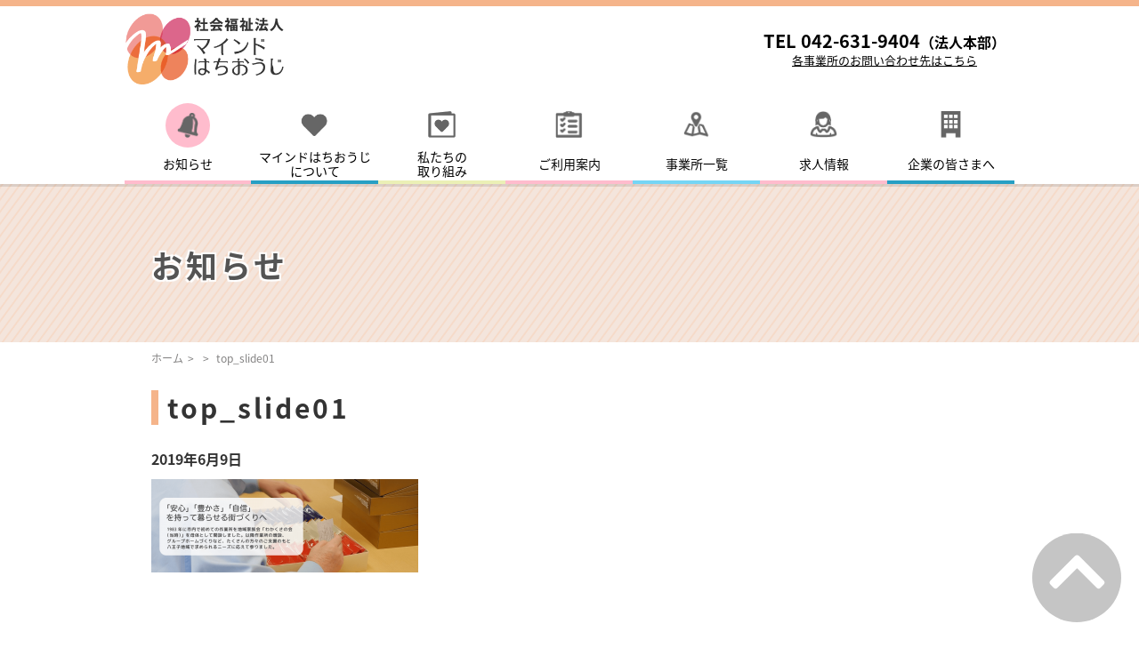

--- FILE ---
content_type: text/html; charset=UTF-8
request_url: https://mindhachioji.org/top_slide/%E3%82%B9%E3%83%A9%E3%82%A4%E3%83%89/attachment/top_slide01/
body_size: 5635
content:
<!DOCTYPE html>
<html lang="ja">
<head>
	
	<meta charset="utf-8">
	<meta name="viewport" content="width=device-width, initial-scale=1, user-scalable=no">
	<meta name="author" content="マインドはちおうじ">
	<meta name="description" content="マインドはちおうじ"><!--公開前に記入-->
	<meta name="keywords" content="マインドはちおうじ"><!--公開前に記入-->
	<meta name="robots" content="index">

	<meta property="og:title" content="マインドはちおうじ" /><!--公開前に記入-->
	<meta property="og:type" content="website" />
	<meta property="og:url" content="http://www.xxx.xxx/" />
	<meta property="og:image" content="https://mindhachioji.org/wp-content/themes/mind_hachiouji/img/ogp.gif" />
	<meta property="og:site_name"  content="マインドはちおうじ" /><!--公開前に記入-->
	<meta property="og:description" content="マインドはちおうじ" /><!--公開前に記入-->


	<meta name="twitter:card" content="" />
	<meta name="twitter:title" content="マインドはちおうじ" />
	<meta name="twitter:url" content="http://www.xxx.xxx/" />
	<meta name="twitter:description" content="マインドはちおうじ" />
	<meta name="twitter:image" content="https://mindhachioji.org/wp-content/themes/mind_hachiouji/img/ogp.gif" />

	<title>マインドはちおうじ｜top_slide01</title>

	<link rel="shortcut icon" href="https://mindhachioji.org/wp-content/themes/mind_hachiouji/favicon.ico">

	<link href="https://mindhachioji.org/wp-content/themes/mind_hachiouji/css/default.css" rel="stylesheet" type="text/css">
	<link href="https://mindhachioji.org/wp-content/themes/mind_hachiouji/css/style.css" rel="stylesheet" type="text/css">
	<link href="https://mindhachioji.org/wp-content/themes/mind_hachiouji/css/header.css" rel="stylesheet" type="text/css">
	
	<link href="https://mindhachioji.org/wp-content/themes/mind_hachiouji/js/slick.css" rel="stylesheet" type="text/css">
	<link href="https://mindhachioji.org/wp-content/themes/mind_hachiouji/js/slick-theme.css" rel="stylesheet" type="text/css">

	<script type="text/javascript" src="https://mindhachioji.org/wp-content/themes/mind_hachiouji/js/jquery-3.2.1.min.js"></script>
	<script type="text/javascript" src="https://mindhachioji.org/wp-content/themes/mind_hachiouji/js/jquery-migrate-1.2.1.min.js"></script>
	<script type="text/javascript" src="https://mindhachioji.org/wp-content/themes/mind_hachiouji/js/slick.min.js"></script>
	<script type="text/javascript" src="https://mindhachioji.org/wp-content/themes/mind_hachiouji/js/jQueryAutoHeight.js"></script>
	<script type="text/javascript">
	jQuery(function($){
		$('.top_contact_inner .body .part .content').autoHeight();
		  $('a[href^="#"]').click(function(){
			var speed = 500;
			var href= $(this).attr("href");
			var target = $(href == "#" || href == "" ? 'html' : href);
			var position = target.offset().top;
			$("html, body").animate({scrollTop:position}, speed, "swing");
			return false;
		  });
	});
	</script>
	<script>
	  (function(d) {
		var config = {
		  kitId: 'suh5nxf',
		  scriptTimeout: 3000,
		  async: true
		},
		h=d.documentElement,t=setTimeout(function(){h.className=h.className.replace(/\bwf-loading\b/g,"")+" wf-inactive";},config.scriptTimeout),tk=d.createElement("script"),f=false,s=d.getElementsByTagName("script")[0],a;h.className+=" wf-loading";tk.src='https://use.typekit.net/'+config.kitId+'.js';tk.async=true;tk.onload=tk.onreadystatechange=function(){a=this.readyState;if(f||a&&a!="complete"&&a!="loaded")return;f=true;clearTimeout(t);try{Typekit.load(config)}catch(e){}};s.parentNode.insertBefore(tk,s)
	  })(document);
	</script>
	
		<link rel='archives' title='2025年10月' href='https://mindhachioji.org/2025/10/' />
	<link rel='archives' title='2025年7月' href='https://mindhachioji.org/2025/07/' />
	<link rel='archives' title='2025年4月' href='https://mindhachioji.org/2025/04/' />
	<link rel='archives' title='2025年3月' href='https://mindhachioji.org/2025/03/' />
	<link rel='archives' title='2025年2月' href='https://mindhachioji.org/2025/02/' />
	<link rel='archives' title='2025年1月' href='https://mindhachioji.org/2025/01/' />
	<link rel='archives' title='2024年12月' href='https://mindhachioji.org/2024/12/' />
	<link rel='archives' title='2024年10月' href='https://mindhachioji.org/2024/10/' />
	<link rel='archives' title='2024年9月' href='https://mindhachioji.org/2024/09/' />
	<link rel='archives' title='2024年8月' href='https://mindhachioji.org/2024/08/' />
	<link rel='archives' title='2024年6月' href='https://mindhachioji.org/2024/06/' />
	<link rel='archives' title='2024年1月' href='https://mindhachioji.org/2024/01/' />
	<link rel='archives' title='2023年12月' href='https://mindhachioji.org/2023/12/' />
	<link rel='archives' title='2023年9月' href='https://mindhachioji.org/2023/09/' />
	<link rel='archives' title='2023年8月' href='https://mindhachioji.org/2023/08/' />
	<link rel='archives' title='2023年6月' href='https://mindhachioji.org/2023/06/' />
	<link rel='archives' title='2022年12月' href='https://mindhachioji.org/2022/12/' />
	<link rel='archives' title='2022年8月' href='https://mindhachioji.org/2022/08/' />
	<link rel='archives' title='2022年6月' href='https://mindhachioji.org/2022/06/' />
	<link rel='archives' title='2022年2月' href='https://mindhachioji.org/2022/02/' />
	<link rel='archives' title='2021年8月' href='https://mindhachioji.org/2021/08/' />
	<link rel='archives' title='2021年3月' href='https://mindhachioji.org/2021/03/' />
	<link rel='archives' title='2020年12月' href='https://mindhachioji.org/2020/12/' />
	<link rel='archives' title='2020年8月' href='https://mindhachioji.org/2020/08/' />
	<link rel='archives' title='2020年5月' href='https://mindhachioji.org/2020/05/' />
	<link rel='archives' title='2020年4月' href='https://mindhachioji.org/2020/04/' />
	<link rel='archives' title='2020年3月' href='https://mindhachioji.org/2020/03/' />
	<link rel='archives' title='2019年9月' href='https://mindhachioji.org/2019/09/' />
	<link rel='archives' title='2010年12月' href='https://mindhachioji.org/2010/12/' />
	<meta name='robots' content='max-image-preview:large' />
<link rel='dns-prefetch' href='//s.w.org' />
<link rel="alternate" type="application/rss+xml" title="マインドはちおうじ &raquo; top_slide01 のコメントのフィード" href="https://mindhachioji.org/top_slide/%e3%82%b9%e3%83%a9%e3%82%a4%e3%83%89/attachment/top_slide01/feed/" />
		<script type="text/javascript">
			window._wpemojiSettings = {"baseUrl":"https:\/\/s.w.org\/images\/core\/emoji\/13.1.0\/72x72\/","ext":".png","svgUrl":"https:\/\/s.w.org\/images\/core\/emoji\/13.1.0\/svg\/","svgExt":".svg","source":{"concatemoji":"https:\/\/mindhachioji.org\/wp-includes\/js\/wp-emoji-release.min.js?ver=5.8.12"}};
			!function(e,a,t){var n,r,o,i=a.createElement("canvas"),p=i.getContext&&i.getContext("2d");function s(e,t){var a=String.fromCharCode;p.clearRect(0,0,i.width,i.height),p.fillText(a.apply(this,e),0,0);e=i.toDataURL();return p.clearRect(0,0,i.width,i.height),p.fillText(a.apply(this,t),0,0),e===i.toDataURL()}function c(e){var t=a.createElement("script");t.src=e,t.defer=t.type="text/javascript",a.getElementsByTagName("head")[0].appendChild(t)}for(o=Array("flag","emoji"),t.supports={everything:!0,everythingExceptFlag:!0},r=0;r<o.length;r++)t.supports[o[r]]=function(e){if(!p||!p.fillText)return!1;switch(p.textBaseline="top",p.font="600 32px Arial",e){case"flag":return s([127987,65039,8205,9895,65039],[127987,65039,8203,9895,65039])?!1:!s([55356,56826,55356,56819],[55356,56826,8203,55356,56819])&&!s([55356,57332,56128,56423,56128,56418,56128,56421,56128,56430,56128,56423,56128,56447],[55356,57332,8203,56128,56423,8203,56128,56418,8203,56128,56421,8203,56128,56430,8203,56128,56423,8203,56128,56447]);case"emoji":return!s([10084,65039,8205,55357,56613],[10084,65039,8203,55357,56613])}return!1}(o[r]),t.supports.everything=t.supports.everything&&t.supports[o[r]],"flag"!==o[r]&&(t.supports.everythingExceptFlag=t.supports.everythingExceptFlag&&t.supports[o[r]]);t.supports.everythingExceptFlag=t.supports.everythingExceptFlag&&!t.supports.flag,t.DOMReady=!1,t.readyCallback=function(){t.DOMReady=!0},t.supports.everything||(n=function(){t.readyCallback()},a.addEventListener?(a.addEventListener("DOMContentLoaded",n,!1),e.addEventListener("load",n,!1)):(e.attachEvent("onload",n),a.attachEvent("onreadystatechange",function(){"complete"===a.readyState&&t.readyCallback()})),(n=t.source||{}).concatemoji?c(n.concatemoji):n.wpemoji&&n.twemoji&&(c(n.twemoji),c(n.wpemoji)))}(window,document,window._wpemojiSettings);
		</script>
		<style type="text/css">
img.wp-smiley,
img.emoji {
	display: inline !important;
	border: none !important;
	box-shadow: none !important;
	height: 1em !important;
	width: 1em !important;
	margin: 0 .07em !important;
	vertical-align: -0.1em !important;
	background: none !important;
	padding: 0 !important;
}
</style>
	<link rel='stylesheet' id='wp-block-library-css'  href='https://mindhachioji.org/wp-includes/css/dist/block-library/style.min.css?ver=5.8.12' type='text/css' media='all' />
<link rel='stylesheet' id='contact-form-7-css'  href='https://mindhachioji.org/wp-content/plugins/contact-form-7/includes/css/styles.css?ver=5.1.3' type='text/css' media='all' />
<link rel='stylesheet' id='contact-form-7-confirm-css'  href='https://mindhachioji.org/wp-content/plugins/contact-form-7-add-confirm/includes/css/styles.css?ver=5.1' type='text/css' media='all' />
<script type='text/javascript' src='https://mindhachioji.org/wp-includes/js/jquery/jquery.min.js?ver=3.6.0' id='jquery-core-js'></script>
<script type='text/javascript' src='https://mindhachioji.org/wp-includes/js/jquery/jquery-migrate.min.js?ver=3.3.2' id='jquery-migrate-js'></script>
<link rel="https://api.w.org/" href="https://mindhachioji.org/wp-json/" /><link rel="alternate" type="application/json" href="https://mindhachioji.org/wp-json/wp/v2/media/203" /><link rel="EditURI" type="application/rsd+xml" title="RSD" href="https://mindhachioji.org/xmlrpc.php?rsd" />
<link rel="wlwmanifest" type="application/wlwmanifest+xml" href="https://mindhachioji.org/wp-includes/wlwmanifest.xml" /> 
<meta name="generator" content="WordPress 5.8.12" />
<link rel='shortlink' href='https://mindhachioji.org/?p=203' />
<link rel="alternate" type="application/json+oembed" href="https://mindhachioji.org/wp-json/oembed/1.0/embed?url=https%3A%2F%2Fmindhachioji.org%2Ftop_slide%2F%25e3%2582%25b9%25e3%2583%25a9%25e3%2582%25a4%25e3%2583%2589%2Fattachment%2Ftop_slide01%2F" />
<link rel="alternate" type="text/xml+oembed" href="https://mindhachioji.org/wp-json/oembed/1.0/embed?url=https%3A%2F%2Fmindhachioji.org%2Ftop_slide%2F%25e3%2582%25b9%25e3%2583%25a9%25e3%2582%25a4%25e3%2583%2589%2Fattachment%2Ftop_slide01%2F&#038;format=xml" />
	
</head>

<body class="attachment attachment-template-default single single-attachment postid-203 attachmentid-203 attachment-png">
<div id="wrapper">
	<div class="wrap_inner">
		<div class="only_sp sp_nav_btn AREA_spbtn"><img src="https://mindhachioji.org/wp-content/themes/mind_hachiouji/img/header_spbtn_open.svg" alt="open"></div>
		<header id="header_wrap">
			<div class="header_logo_sp only_sp">
				<h1><a href="/"><img src="https://mindhachioji.org/wp-content/themes/mind_hachiouji/img/logo_header.png" alt="社会福祉法人 マインドはちおうじ"></a></h1>
			</div>
			<div class="header_inner only_pc">
				<div class="header_01">
					<div class="wrap cf">
						<div class="logo">
							<h1><a href="/"><img src="https://mindhachioji.org/wp-content/themes/mind_hachiouji/img/logo_header.png" alt="社会福祉法人 マインドはちおうじ"></a></h1>
						</div>
						<div class="right">
							<div class="AREA_tel">
								<p>TEL&nbsp;042-631-9404<span>（法人本部）</span></p>
								<div class="AREA_officelink">
									<a href="/contact">各事業所のお問い合わせ先はこちら</a>
								</div>
							</div>
							<!--<div class="AREA_contact">
								<a href="/contact#contact_form"><img src="https://mindhachioji.org/wp-content/themes/mind_hachiouji/img/btn_contact_header.png" alt="ホームページよりお問い合わせ"></a>
							</div>-->
						</div>
					</div>
				</div>
				<div class="header_nav">
					<ul class="cf">
						<li class="nav_01 active"><a href="/news_parent/"></a><div>お知らせ</div></li>
						<li class="nav_02 "><a class="nav_btn btn02"></a><div>マインドはちおうじ<br>について</div></li>
						<li class="nav_03 "><a href="/efforts/"></a><div>私たちの<br>取り組み</div></li>
						<li class="nav_04 "><a href="/guide/"></a><div>ご利用案内</div></li>
						<li class="nav_05 "><a class="nav_btn btn05"></a><div>事業所一覧</div></li>
						<li class="nav_06 "><a href="/recruit/"></a><div>求人情報</div></li>
						<li class="nav_07"><a href="/efforts#for_company"></a><div>企業の皆さまへ</div></li>
					</ul>
				</div>
				<div class="header_submenu_wrap">
					<div class="sub_nav_02" id="tab02">
						<div class="submenu_inner cf">
							<div class="submenu_part"><a href="/about#about_concept">法人概要・理念</a></div>
							<div class="submenu_part"><a href="/about#about_story">マインドはちおうじのあゆみ</a></div>
							<div class="submenu_part"><a href="/about#about_financial">事業決算報告</a></div>
							<div class="submenu_part"><a href="/about#about_access">アクセスマップ</a></div>
							<div class="submenu_part"><a href="/about#about_donation">寄付について</a></div>
						</div>
					</div>
					<div class="sub_nav_05" id="tab05">
						<div class="submenu_inner cf">
							<div class="submenu_part"><a href="/offices#wakakusa"><span class="small">就労継続支援B型事業所</span><br>ピアわかくさ</a></div>
							<div class="submenu_part"><a href="/offices#recicle"><span class="small">就労継続支援B型事業所</span><br>リサイクルわかくさ</a></div>
							<div class="submenu_part"><a href="/offices#hongou"><span class="small">就労継続支援B型・自立訓練事業所</span><br>オープンスペース本郷町</a></div>
							<div class="submenu_part"><a href="/offices#moe"><span class="small">就労継続支援B型事業所</span><br>ビーイングスペース萌</a></div>
							<div class="submenu_part"><a href="/offices#meson"><span class="small"></span>共同生活援助<br>マインドはちおうじメゾンコム</a></div>
							<div class="submenu_part"><a href="/offices#center"><span class="small">マインドはちおうじ</span><br>相談支援センター</a></div>
						</div>
					</div>
				</div>
			</div>
			<div class="header_spnav only_sp">
				<div class="header_spnav_inner">
					<div class="header_spnav_00">
						<div class="logo"><img src="https://mindhachioji.org/wp-content/themes/mind_hachiouji/img/logo_header.png" alt="マインドはちおうじ"></div>
						<div class="spnav_btn_close AREA_spbtn">
						</div>
					</div>
					<div class="header_spnav_01">
						<table>
							<tr>
								<td class="left"><a href="/news_parent/" class="height_01">お知らせ</a></td>
								<td><a href="/about/" class="height_01">マインドはちおうじ<br>について</a></td>
							</tr>
							<tr>
								<td class="left"><a href="/efforts/">私たちの取り組み</a></td>
								<td><a href="/guide/">ご利用案内</a></td>
							</tr>
							<tr>
								<td class="left"><a href="/offices/">事務所一覧</a></td>
								<td><a href="/recruit/">求人情報</a></td>
							</tr>
							<tr>
								<td class="left"><a href="/efforts#for_company">企業の皆さまへ</a></td>
								<td><a href="/recruit/">サイトマップ</a></td>
							</tr>
							<tr>
								<td class="left"><a href="/privercy/">プライバシーポリシー</a></td>
								<td></td>
							</tr>
						</table>
					</div>
					<div class="header_spnav_02">
						<p class="TEL">TEL&nbsp;042-631-9404&nbsp;<span class="small">（法人本部）</span></p>
						<div class="area_link">
							<div class="btn"><a href="contact"><img src="https://mindhachioji.org/wp-content/themes/mind_hachiouji/img/btn_contact_header.png" alt="ホームページよりお問い合わせ"></a> </div>
						</div>
					</div>
				</div>
			</div>
		</header>
		<main>
	<div class="area_page_title">
		<div class="page_title_inner">
			<h2>お知らせ</h2>
		</div>
	</div>
	<div class="area_breadcrumb">
		<div class="breadcrumb_inner">
			<div id="breadcrumb"><div itemscope itemtype="https://data-vocabulary.org/Breadcrumb" class="home"><a href="https://mindhachioji.org" itemprop="url"><span itemprop="title">ホーム</span></a></div><div class="" itemscope itemtype="https://data-vocabulary.org/Breadcrumb"><a href="" itemprop="url"><span itemprop="title"></span></a></div></div>			<script>
				$('.お知らせー親カテゴリ').remove();
			</script>
			<div class="this">top_slide01</div>
		</div>
	</div>
	<div class="area_content">
		<div class="content_inner">
			<div class="area_section_title">
				<h3>top_slide01</h3>				
			</div>
			<div class="area_postinfo">
				<div class="info_01">
					<p>2019年6月9日</p>
					<div class="area_slug">
																	
					</div>							
				</div>
			</div>
			<div class="content_wrap">
								  <p class="attachment"><a href='https://mindhachioji.org/wp-content/uploads/2019/04/top_slide01.png'><img width="300" height="105" src="https://mindhachioji.org/wp-content/uploads/2019/04/top_slide01-300x105.png" class="attachment-medium size-medium" alt="" loading="lazy" srcset="https://mindhachioji.org/wp-content/uploads/2019/04/top_slide01-300x105.png 300w, https://mindhachioji.org/wp-content/uploads/2019/04/top_slide01-768x269.png 768w, https://mindhachioji.org/wp-content/uploads/2019/04/top_slide01.png 1000w" sizes="(max-width: 300px) 100vw, 300px" /></a></p>
								
			</div>
		</div>
	</div>
</main>

<!--<p class="pagetop"><a href="#wrap">トップへ</a></p>-->
<div class="pagetop"></div>
<footer>
	<div class="footer_inner cf">
		<div class="footer_left">
			<h3><img src="https://mindhachioji.org/wp-content/themes/mind_hachiouji/img/logo_header.png" alt="社会福祉法人 マインドはちおうじ"></h3>
			<p>東京都八王子市横山町20-19 エイトビルヨコヤマⅠ 2階</p>
			<p>TEL:042-631-9404 FAX:042-644-3630<br>（平日9時～17時）</p>
		</div>
		<div class="footer_right">
			<div class="border-left">
				<div class="footer_nav_01">
					<ul>
						<li><a href="/contact/">お知らせ</a></li>
						<li><a href="/efforts/">私たちの取り組み</a></li>
						<li><a href="/guide/">ご利用案内</a></li>
						<li><a href="/recruit/">求人情報</a></li>
					</ul>
				</div>
				<div class="footer_nav_02">
					<ul>
						<li><a href="/efforts#for_company">企業の皆さまへ</a></li>
						<li><a href="/contact/">問い合わせ</a></li>
						<li><a href="/sitemap/">サイトマップ</a></li>
						<li><a href="/privercy/">サイトポリシー</a></li>
					</ul>
				</div>			
			</div>
			<div class="footer_nav_03 cf">
				<dl>
					<dt><a href="/about/">マインドはちおうじについて</a></dt>
					<dd><a href="/about#about_concept">法人概要・理念</a></dd>
					<dd><a href="/about#about_story">マインドはちおうじのあゆみ</a></dd>
					<dd><a href="/about#about_financial">事業決算報告</a></dd>
					<dd><a href="/about#about_access">アクセスマップ</a></dd>
					<dd><a href="/about#donation">寄付について</a></dd>
				</dl>
				<dl>
					<dt><a href="/offices/">事業所一覧</a></dt>
					<dd><a href="/offices#wakakusa">就労継続支援B型事業所&nbsp;ピアわかくさ</a></dd>
					<dd><a href="/offices#recicle">就労継続支援B型事業所&nbsp;リサイクルわかくさ</a></dd>
					<dd><a href="/offices#hongou">就労継続支援B型・自立訓練事業所&nbsp;オープンスペース本郷町</a></dd>
					<dd><a href="/offices#moe">就労継続支援B型事業所&nbsp;ビーイングスペース萌</a></dd>
					<dd><a href="/offices#meson">マインドはちおうじメゾンコム</a></dd>
					<dd><a href="/offices#center">マインドはちおうじ相談支援センター</a></dd>
				</dl>
			</div>
		</div>
	</div>
	<div class="footer_bottom"><small>Copyright&nbsp;&copy;&nbsp;マインドはちおうじ.All&nbsp;Rights&nbsp;Reserved.</small></div>
</footer>
</div><!-- end of wrap -->

<script type='text/javascript' id='contact-form-7-js-extra'>
/* <![CDATA[ */
var wpcf7 = {"apiSettings":{"root":"https:\/\/mindhachioji.org\/wp-json\/contact-form-7\/v1","namespace":"contact-form-7\/v1"}};
/* ]]> */
</script>
<script type='text/javascript' src='https://mindhachioji.org/wp-content/plugins/contact-form-7/includes/js/scripts.js?ver=5.1.3' id='contact-form-7-js'></script>
<script type='text/javascript' src='https://mindhachioji.org/wp-includes/js/jquery/jquery.form.min.js?ver=4.3.0' id='jquery-form-js'></script>
<script type='text/javascript' src='https://mindhachioji.org/wp-content/plugins/contact-form-7-add-confirm/includes/js/scripts.js?ver=5.1' id='contact-form-7-confirm-js'></script>
<script type='text/javascript' src='https://mindhachioji.org/wp-includes/js/wp-embed.min.js?ver=5.8.12' id='wp-embed-js'></script>
	<script type="text/javascript">
	jQuery(document).ready(function($) {
		//PC環境の場合
		if (window.matchMedia( '(min-width: 1000px)' ).matches) {　//切り替える画面サイズ
			$.ajax({
				url: 'https://mindhachioji.org/wp-content/themes/mind_hachiouji/js/function_pc.js',
				dataType: 'script',
				cache: false
		  });
		//モバイル環境の場合
		} else {
		   $.ajax({
				url: 'https://mindhachioji.org/wp-content/themes/mind_hachiouji/js/function_sp.js',
				dataType: 'script',
				cache: false
			});
		};
	});
	</script>
	<script type="text/javascript" src="https://mindhachioji.org/wp-content/themes/mind_hachiouji/js/function.js"></script>	
</body>
</html>

--- FILE ---
content_type: text/css
request_url: https://mindhachioji.org/wp-content/themes/mind_hachiouji/css/default.css
body_size: 950
content:
@charset "utf-8";
/* CSS Document */
html,body {
	margin: 0;
	padding: 0;
	background: none;
}
body{
font-family: source-han-sans-japanese, "Hiragino Kaku Gothic ProN", Meiryo, sans-serif;
font-weight: 400;
font-style: normal;	
font-size:12px;
line-height:1.0;
-webkit-text-size-adjust: 100%;
}
#Wrapper {
	width: 100%;
	background: #FFF;
	overflow: hidden;
}
h1,h2,h3,h4,h5,h6,h7,li,th,td,dt,dd,p {
	line-height: 1.0;
	color: #333;
	font-size: 14px;
	margin: 0;
	padding: 0;
	text-align: left;
	vertical-align: bottom;
	text-decoration: none;
}
h1, h2, h3, h4, h5, h6 {
font-family: source-han-sans-japanese, sans-serif;
font-weight: 700;
font-style: normal;
	
    font-size: 100%;
    font-weight: 700;
}
* {
    overflow-wrap: break-word;
}
a:focus, *:focus { outline:none; }
html, body, div, span, object, iframe, h1, h2, h3, h4, h5, h6, p, blockquote, pre, abbr, address, cite, code, del, dfn, em, img, ins, kbd, q, samp, small, strong, sub, sup, var, b, i, dl, dt, dd, ol, ul, li, fieldset, form, label, legend, table, caption, tbody, tfoot, thead, tr, th, td, article, aside, canvas, details, figcaption, figure, footer, header, hgroup, menu, nav, section, summary, time, mark, audio, video {
    background: transparent none repeat scroll 0 0;
    border: 0 none;
    margin: 0;
    outline: 0 none;
    vertical-align: baseline;
}
img {
	margin: 0;
	padding: 0;
	vertical-align: baseline;
	border: none;
	text-align: center;
}
ul,ol,dl,li,dt,dd {
	list-style: none;
	margin: 0;
	padding: 0;
}
p {
	text-align: left;
	text-align: justify;
}
.cf:before,
.cf:after {
    content:"";
    display:table;
}
 
.cf:after {
    clear:both;
}
a {
	text-decoration: none;
	color: #333;
}
 a img {
    text-decoration: none;
}
a img, abbr, fieldset, img[usemap], table {
    border-width: 0;
}
img {
    vertical-align: middle;
}
/* For IE 6/7 (trigger hasLayout) */
.cf {
    zoom:1;
}
a:hover {
	opacity: 0.6;
}
table {
border-collapse: collapse;
border-spacing: 0;
}









--- FILE ---
content_type: text/css
request_url: https://mindhachioji.org/wp-content/themes/mind_hachiouji/css/style.css
body_size: 4242
content:
@charset "utf-8";
/* CSS Document */
body {
	position: relative;
	left: 0;
	overflow-x: hidden;
}
.only_sp {
	display: none;
}
@media screen and (max-width: 800px) {
	.only_pc {
		display: none;
	}	
	.only_sp {
		display: block;
	}	
}
.notfound {
	font-size: 30px;
	font-weight: bold;
	text-align: center;
	color: #333;
	line-height: 1.5;
	padding: 200px 30px;
	margin: 94%;
	max-width: 1000px;
	margin: 0 auto;
}
.slide_wrap {
	width: 90%;
	max-width: 1000px;
	margin: 0 auto;
}
.area_topslide {
	padding: 8px 0 10px;
	background: url(../img/top_slide_bg.gif) top left repeat;
	background-size: 10px auto;
	border-top: rgba(0,0,0,0.10) 3px solid;
}
.slick-slide {
	border: 5px solid #FFF;
	border-radius: 35px;
	overflow: hidden;
}
#top_information {
	background-color: #fcf9f7;
	padding: 30px 0;
	overflow: hidden;
}
.category #top_information {
	background-color: #FFF;
	padding: 30px 0;
	overflow: hidden;
}
.top_info_inner {
	width: 90%;
	max-width: 800px;
	margin: 0 auto;
}
.section_title {
	text-align: center;
	width: 80%;
	margin: 0 auto 35px;
	position: relative;
	background: url(../img/section_title_bgx.png) left bottom repeat-x;
}
.section_title h2 {
	font-size: 18px;
	font-weight: bold;
	letter-spacing: 0.1em;
	text-align: center;
	background-color: #fcf9f7;
	display: inline-block;
	padding: 0 30px;
}
#top_information .body {
	position: relative;
}
#top_information .body::before {
	content: "";
	display: table-cell;
	width: 188px;
	height: 410px;
	background: url(../img/info_bg_img_01.png) top left no-repeat;
	background-size: 188px 410px;
	position: absolute;
	left: -200px;
	top: 140px;
	
}
#top_information .body::after {
	content: "";
	display: table-cell;
	width: 130px;
	height: 218px;
	background: url(../img/info_bg_img_02.png) top left no-repeat;
	background-size: 100% 100%;
	position: absolute;
	right: -160px;
	top: 400px;
	
}
#top_information .body li {
	margin-bottom: 20px;
	box-shadow: 3px 3px 3px -2px gray;
}
.category #top_information .body li {
	margin-bottom: 20px;
	box-shadow: 0 0 0 0 white;
}
#top_information .body li a {
	display: block;
	background-color: #FFF;
	padding: 14px 30px 14px 58px;
}
.category #top_information .body li a {
	display: block;
	background-color: #FFF;
	padding: 14px 10px 14px 10px;
}
#top_information .body li article {
	position: relative;
}
#top_information .body li .IMG {
	position: absolute;
	left: 0;
	top: 0;
	width: 134px;
	height: 100px;
	min-height: 98px;
	display: table-cell;
	background-color: rgba(91,91,91,1.00);
	overflow: hidden;
	vertical-align: middle;
}
#top_information .body li .IMG img {
	width: 100%;
	height: auto;
}
#top_information .body li .INFO {
	padding-left: 155px;
	min-height: 98px;
	vertical-align: middle;
	padding-top: 10px;
}
.info_01 {
}
.info_01 p {
	display: inline-block;
	font-size: 14px;
	font-weight: bold;
	margin-right: 20px;
	margin-bottom: 5px;
}
.single .info_01 p {
	display: inline-block;
	font-size: 16px;
	font-weight: bold;
	margin-right: 20px;
	margin-bottom: 5px;
}
.info_01 .area_slug {
	display: inline-block;
	margin-bottom: 8px;
}
.info_01 .area_slug .slug {
	display: inline-block;
	font-size: 12px;
	color: #FFF;
	background-color: #f5b48a;
	padding: 2px 15px;
	margin-right: 10px;
	margin-bottom: 5px;
}
.info_01 .area_slug .slug.event {
	background-color: #ffbccd;
}
.info_01 .area_slug .slug.grouphome {
	background-color: #f4e5dc;
	color: #333;
}
.info_01 .area_slug .slug.spacehongou {
	background-color: #fcf9f7;
	color: #333;
}
.info_01 .area_slug .slug.spacemoe {
	background-color: #75d5f5;
	color: #333;
}
.info_01 .area_slug .slug.wakakusa {
	background-color: #269fc4;
}
.info_01 .area_slug .slug.recicle {
	background-color: #ebf0b6;
	color: #333;
}
#top_information .body li .info_02 {
}
#top_information .body li .info_02 h3 {
	font-size: 20px;
	line-height: 1.3;
	font-weight: bold;
	margin-bottom: 18px;
}
#top_information .body li .info_02 p {
	font-size: 16px;
	line-height: 1.3;
	font-weight: normal;
	margin-bottom: 0;
}
#top_information .area_link {
	text-align: right;
}
#top_information .area_link a {
	font-size: 14px;
	color: #000;
}
#top_information .area_link a::before {
	content: ">";
	color: #269fc4;
	margin-right: 5px;
	font-weight: bold;
}
#top_contact {
	padding: 32px 0;
}
.top_contact_inner {
	width: 94%;
	max-width: 1000px;
	margin: 0 auto;
}
.top_contact_inner .body {
	position: relative;
	margin-bottom: 40px;
}
.top_contact_inner .body .part {
	float: left;
	width: 32%;
	margin-right: 2%;
}
.top_contact_inner .body .part:nth-last-child(1) {
	margin-right: 0;
}
.top_contact_inner .body .part h3 {
	text-align: center;
	font-size: 20px;
	font-weight: bold;
	color: #FFF;
	background-color: #269fc4;
	padding: 10px 0 5px;
}
.top_contact_inner .body .part .content {
	width: 100%;
	vertical-align: middle;
	padding: 25px 0;
	background-color: #fbfdfe;
	margin: 0 auto;
	text-align: center;
}
.top_contact_inner .body .part .content .inner {
	margin: 0 auto;
	height: 100%;
	width: 100%;
	vertical-align: middle;
}
.top_contact_inner .body .part .content h4 {
	text-align: center;
	font-size: 14px;
	margin-bottom: 8px;
}
.top_contact_inner .body .part .content p {
	text-align: center;
	font-size: 22px;
	font-weight: bold;
	margin-bottom: 8px;
}
#contact_houjin .inner {
	padding-top: 10px;
}
#contact_all .inner {
	padding-top: 25px;
}
.area_link {
	text-align: center;
	margin-bottom: 50px;
}
.area_link .part {
	display: inline-block;
}
.area_link .part a {
	display: block;
	font-size: 16px;
	font-weight: bold;
	padding: 18px 0;
	border: 2px solid #a5a5a4;
	border-radius: 10px;
	width: 350px;
	text-align: center;
    -webkit-transition: all 0.3s ease;
    -moz-transition: all 0.3s ease;
    -o-transition: all 0.3s ease;
    transition: all  0.3s ease;
}
.area_link .part a:hover {
	border: 2px solid #a5a5a4;
	width: 350px;
	text-align: center;
	color: #FFF;
	background-color: #269fc4;
}
.area_link .part.add_arrow a::before {
	content: ">> ";
	margin-left: -10px;
}
.area_recruit {
	text-align: center;
	background: url(../img/rectuit_contact_bgx-100.jpg) left bottom repeat-x;
	margin-bottom: 48px;
}
.area_recruit .inner {
	width: 1000px;
	margin: 0 auto;
	text-align: center;
	position: relative;
}
.area_recruit .inner a {
	position: absolute;
	right: 72px;
	bottom: 48px;
}
.area_bnr {
	margin-bottom: 35px;
}
.area_bnr ul {
	width: 94%;
	max-width: 1000px;
	margin: 0 auto;
}
.area_bnr ul li {
	float: left;
	width: 23.5%;
	margin-right: 2%;
}
.area_bnr ul li:nth-last-child(1) {
	margin-right: 0;
}
.area_bnr ul li img {
	width: 100%;
	border: 1px solid #CCC;
	box-sizing: border-box;
}
.area_page_title {
	width: 100%;
	padding: 65px 0;
	background: url(../img/top_slide_bg.gif) top left repeat;
	background-size: 10px auto;
	border-top: rgba(0,0,0,0.10) 3px solid;
}
.area_page_title .page_title_inner {
	width: 90%;
	max-width: 940px;
	margin: 0 auto;
}
.area_page_title .page_title_inner h2 {
	font-size: 35px;
	line-height: 1.3;
	letter-spacing: 0.1em;
	color: #545454;
text-shadow: 2px 2px 1px #FFF,
             -2px 2px 1px #FFF,
             2px -2px 1px #FFF,
             -2px -2px 1px #FFF;
}
.area_breadcrumb {
	width: 94%;
	max-width: 940px;
	margin: 0 auto;
	padding: 12px 0 30px;
}
.area_breadcrumb #breadcrumb {
	display: inline-block;
	font-size: 12px;
	color: #848383;
}
.area_breadcrumb #breadcrumb > div {
	display: inline-block;
}
.area_breadcrumb #breadcrumb > div::after {
	content: ">";
	margin: 0 5px;
}
.area_breadcrumb a {
	color: #848383;
}
.area_breadcrumb .this {
	display: inline-block;
	color: #848383;
}
.area_content {
	width: 94%;
	max-width: 940px;
	margin: 0 auto;
}
.page_section {
	
}
.page_section .body {
	margin-bottom: 50px;
}
.area_section_title {
  margin-top : -70px;
  padding-top : 70px;
	margin-bottom: 30px;
}
.area_section_title.in_content {
	margin-top: 30px;
}
.area_section_title h3 {
	font-size: 30px;
	line-height: 1.3;
	color: #333;
	border-left: 8px solid #f5b48a;
	padding-left: 5px;
	letter-spacing: 0.1em;
	padding: 0 0 0 10px;
}
.area_section_title h4 {
	font-size: 18px;
	line-height: 1.0;
	color: #333;
	border-left: 8px solid #f5b48a;
	padding-left: 5px;
	letter-spacing: 0.1em;
	padding: 0 0 0 10px;
}

.area_section_title.in_office {
  margin-top : -70px;
  padding-top : 70px;
}

.area_section_title.in_office h4 {
	font-size: 25px;
	font-weight: bold;
	line-height: 1.5;
	color: #f5b48a;
	padding-bottom: 0;
	padding-left: 5px;
	border-bottom: 2px solid #f5b48a;
	border-left: none;
	margin-bottom: 16px;
	margin-top: 70px;		
}
#moe .area_section_title.in_offic h4{
	margin-top:-300px;
	padding-top:300px;
}
.area_ssection_subtitle {
	margin-bottom: 50px;
}
.area_ssection_subtitle h4 {
	font-size: 25px;
	line-height: 1.5;
	color: #f5b48a;
}
.list_dot {
	margin-bottom: 35px;
}
.list_dot dt,.imagecontent dt,.imagecontent_3div dt, .area_section_subtitle h4
{
	font-size: 25px;
	font-weight: bold;
	line-height: 1.5;
	color: #f5b48a;
	padding-bottom: 0;
	padding-left: 5px;
	border-bottom: 2px solid #f5b48a;
	margin-bottom: 16px;
}
.list_decimal {
	padding: 0 10px;
	margin-bottom: 30px;
}
.list_decimal li {
	font-size: 16px;
	line-height: 1.5;
	color: #333;
	list-style-type: decimal;
	list-style-position: inside;
}
.list_dot dd {
	font-size: 16px;
	line-height: 1.3;
	margin-bottom: 7px;
	padding-left: 30px;
	position: relative;
}
.list_dot dd::before {
	content: "・";
	position: absolute;
	top: 0;
	left: 0;
}
.list_orangetitle {
	background-color: #fcf9f7;
	margin-bottom: 35px;
}
.list_orangetitle dt {
	background-color: #f29a68;
	font-size: 16px;
	color: #FFF;
	padding: 9px 10px;
}
.list_orangetitle dd {
	font-size: 16px;
	line-height: 1.5;
	color: #333;
	padding: 25px 15px;
}
.text_plane {
	font-size: 16px;
	line-height: 1.5;
	margin-bottom: 16px;
}
.list_width50,.list_width100 {
	padding: 10px 12px;
}
.add_colorborder {
	padding: 35px 24px;
	background: url(../img/colorborder_bg_top.svg) top left no-repeat;
	background-size: 100% auto;
	background-color: #fcf9f7;
}
.add_colorborder p {
	font-size: 16px;
	line-height: 1.5;
	margin-bottom: 16px;
}
.add_colorborder p:nth-last-child(1) {
	margin-bottom: 0;
}
.list_width50 li {
	float: left;
	width: 100%;
	font-size: 18px;
	color: #f29a68;
	margin-bottom: 20px;
}
.list_width100 li {
	width: 100%;
	font-size: 18px;
	color: #f29a68;
	margin-bottom: 20px;
}
a.pdflink, a.wordlink {
	padding-left: 20px;
	position: relative;
	margin-left: 20px;
	color: #215885;
	font-size: 16px;
}
a.pdflink::after {
	content: "";
	display: table-cell;
	width: 15px;
	height: 20px;
	background: url(../img/icn_pdflink.svg) center center no-repeat;
	background-size: 100% auto;
	position: absolute;
	left: 0;
	top: 1px;
}
a.wordlink::after {
	content: "";
	display: table-cell;
	width: 15px;
	height: 20px;
	background: url(../img/icn_wordlink.svg) center center no-repeat;
	background-size: 100% auto;
	position: absolute;
	left: 0;
	top: 1px;
}
.text_black li {
	width: 100%;
	font-size: 16px;
	color: #333;
	margin-bottom: 20px;
}
.area_map {
	width: 100%;
}
.area_map iframe {
	width: 100%;
	height: 376px;
	box-sizing: border-box;
	border: 1px solid #DDD;
}
.imagecontent {
	margin-bottom: 30px;
}
.imagecontent dd, .imagecontent > div {
	font-size: 16px;
	color: #333;
	line-height: 1.5;
	min-height: 202px;
}
.imagecontent .area_text {
	float: left;
	width: 565px;
}
.imagecontent .area_text table {
	width: 565px;
}
.imagecontent .area_img {
	float: right;
	width: 267px;
	position: relative;
}
.imagecontent .area_img img {
	width: 100%;
	height: auto;
}
.imagecontent .area_img .img_desc {
	font-size: 13px;
	color: #6d6d6d;
	position: absolute;
	left: -37px;
	top:160px;
	display: table-cell;
	width: 200px;
	text-align: center;
	vertical-align: bottom;
	background: url(../img/effort_bg_bottom-100.jpg) left bottom no-repeat;
	background-color: #fcf9f7;
	background-size: 100% auto;
	padding: 9px 0 12px;
}
.imagecontent_3div > div {
	padding: 14px 12px 0;
}
.imagecontent_3div dd {
	float: left;
	margin-right: 86px;
	position: relative;
}
.imagecontent_3div dd:nth-last-child(1) {
	margin-right: 0;
}
.imagecontent_3div dd img {
	border-radius: 50%;
}
.imagecontent_3div dd .img_disc {
	position: absolute;
	bottom: -11px;
	left: 0;
	width: 200px;
	display: table-cell;
	background: url(../img/effort_bg_bottom-100.jpg) left bottom no-repeat;
	background-size: 100% auto;
	background-color: #fcf9f7;
	padding: 14px 0;
	text-align: center;
}
.page_section .body table {
	margin-bottom: 30px;
}
.page_section .body .imagecontent table {
	margin-bottom: 0;
}
.page_section .body table th {
	font-size: 16px;
	font-weight: normal;
	background-color: #f29a68;
	color: #FFF;
	padding: 12px 20px;
	border-bottom: #FFF 1px solid;
	border-right: #FFF 1px solid;
	min-width: 230px;
}
.page_section .body .area_text table th {
	min-width: auto;
}
.page_section .body table td {
	font-size: 16px;
	font-weight: normal;
	line-height: 1.5;
	background-color: #fcf9f7;
	color: #333;
	padding: 12px 20px;
	border-bottom: #FFF 1px solid;
	border-right: #FFF 1px solid;
	min-width: 500px;
}
.page_section .body .area_text table td {
	min-width: auto;
}
.align_center {
	text-align: center;
}
.area_link .part.tel {
	margin-right: 80px;
	position: relative;
}
.area_link .part.tel p {
	font-size: 20px;
}
.area_link .part.tel p::before {
	content: "";
	width: 60px;
	height: 44px;
	display: table-cell;
	background: url(../img/icn_tel.jpg) left center no-repeat;
	background-size: 100% 100%;
	position: absolute;
	left: -75px;
	top: -12px;
}
.m-b-40 {
	margin-bottom: 40px;
}
.temp_page {
	padding-bottom: 50px;
}
.orange_arrow {
	position: relative;
	padding-left: 22px;
}
.orange_arrow::before {
	content: "";
	display: table-cell;
	width: 10px;
	height: 24px;
	background: url(../img/orange_arrow.svg) left center no-repeat;
	background-size: 4px auto;
	position: absolute;
	left: 0;
	top: 0;
}
.imagecontent .timetable {
	float: right;
	background: url(../img/timetable_bg_top.svg) top left no-repeat;
	background-size: 100% auto;
	background-color: #fcf9f7;
	padding: 20px;
	box-sizing: border-box;
	width: 270px;
	position: relative;
	left: -35px;
	top: 40px;
}
.page_section .body .imagecontent .timetable table {
	margin: 0 auto;
}
.page_section .body .imagecontent .timetable table th {
	font-size: 16px;
	font-weight: normal;
	background-color: #fcf9f7;
	color: #333;
	padding: 0;
	border-bottom: none;
	border-right: none;
	min-width: auto;
	padding-right: 10px;
}
.page_section .body .imagecontent .timetable table td {
	font-size: 16px;
	font-weight: normal;
	line-height: 1.5;
	background-color: none;
	color: #333;
	padding: 0;
	border-bottom: none;
	border-right: none;
	min-width: auto;
	text-align: right;
}
.single .content_wrap {
	min-height: 300px;
	padding: 0 0 50px;
}
.single .content_wrap p {
	font-size: 16px;
	line-height: 1.5;
	color: #333;
	margin-bottom: 16px;
}
.single .content_wrap img {
	max-width: 100%;
	height: auto;
	margin: 10px 0;
}
.text_privercy_end {
	text-align: right;
	margin-top: 50px;
}
.text_red {
	font-size: 16px;
	line-height: 1.5;
	color: #e83a37;
	margin-bottom: 8px;
	padding-left: 10px;
}
.list_contact {
	padding: 0 10px;
}
.list_contact dt {
	font-size: 16px;
	color: #333;
	margin-bottom: 15px;
	
}
.list_contact dd {
	display: table;
}
.list_contact div.cf > dd {
	width: 50%;
	float: left;
}
.list_contact div.cf > dd .contact_icn {
	width: 70px;
}
.list_contact dd .contact_row {
	display: table-row;
}
.list_contact dd .contact_row > div {
	display: table-cell;
	vertical-align: middle;
	padding-left: 20px;
}
.list_contact dd .contact_text {
	font-size: 20px;
	line-height: 1.5;
	color: #333;
}
.list_contact.part_half {
	float: left;
	width: 50%;
	box-sizing: border-box;
	margin-bottom: 30px;
}
.list_contact.part_half div.cf > dd {

    width: 100%;
    float: none;

}
.form_wrap {
	
}
.form_wrap .HISSU::after {
	content: "※";
}
.form_wrap th {
	vertical-align: top;	
}
.form_wrap input[type="submit"],
.form_wrap input[type="button"]
{
    display: inline-block;
    font-size: 16px;
    font-weight: bold;
    padding: 18px 0;
    border: 2px solid #a5a5a4;
	background-color: #FFF;
    border-radius: 10px;
    width: 320px;
    text-align: center;
    -webkit-transition: all 0.3s ease;
    -moz-transition: all 0.3s ease;
    -o-transition: all 0.3s ease;
    transition: all 0.3s ease;
}
.form_wrap input[type="button"] {
	margin-right: 20px;
}
.form_wrap input[type="submit"]:hover,
.form_wrap input[type="button"]:hover
{
	border: 2px solid #a5a5a4;
	width: 320px;
	text-align: center;
	color: #FFF;
	background-color: #269fc4;
}
.wpcf7-response-output {
	font-size: 20px;
	text-align: center;
	padding: 15px 10px;
}

@media screen and (max-width: 800px) {
	.section_title {
		text-align: center;
		width: 90%;
		margin: 0 auto 35px;
		position: relative;
		background: url(../img/section_title_bgx.png) left bottom repeat-x;
	}
	.section_title h2 {

		font-size: 18px;
		font-weight: bold;
		letter-spacing: 0.1em;
		text-align: center;
		background-color: #fcf9f7;
		display: inline-block;
		padding: 0 10px;
		line-height: 1.3;
	}
	.section_title h2 br {
		line-height: 0;
		}
	#top_information .body li a {
		display: block;
		background-color: #FFF;
		padding: 8px;
	}
	#top_information .body li .INFO {
		padding-left: 0;
		min-height: auto;
		vertical-align: middle;
		padding-top: 0;
	}	
	#top_information .body li .IMG {
		display: none;
	}	
		#top_information .body li .IMG_sp {
			width: 100%;
			max-width: 300px;
			height: 200px;
			margin: 0 auto 15px;;
		}	
	#top_information .body li .info_02 p {
		font-size: 14px;
	}
	.top_contact_inner .body .part {
		float: none;
		width: 100%;
		margin-right: 0;
		margin-bottom: 15px;
	}
	.area_link .part a:hover {
		width: auto;
		padding: 18px 20px;
	}
	.area_link .part a {
		width: auto;
		padding: 18px 20px;	
		font-size: 14px;
	}	
	.area_recruit {
		text-align: center;
		background: none;
		margin-bottom: 48px;
	}
	.area_recruit .inner {
		width: 100%;
	}	
	.area_recruit img.only_sp {
		width: 100%;
		height: auto;
	}	
	.area_recruit .inner a {
		display: block;
		position: static;
		right: auto;
		bottom: auto;
		margin: 20px auto 0;
	}
	.area_bnr {
		padding: 30px 0;
		background-color: #f2f8f9;
		margin-bottom: 0;
	}
	.area_bnr ul li {
		float: none;
		width: auto;
		margin: 0 auto 20px;
		text-align: center;
	}
	.area_bnr ul li img {
		width: auto;
		border: 1px solid #CCC;
		box-sizing: border-box;

	}
	.area_bnr ul li:nth-last-child(1) {
		margin-right: auto;
	}
.area_page_title {
    padding: 20px 0;
}
.area_page_title .page_title_inner h2 {
    font-size: 25px;
}
.area_section_title h3 {
    font-size: 25px;
}	
.area_ssection_subtitle h4 {
    font-size: 20px;
}
.list_dot dt, .imagecontent dt, .imagecontent_3div dt, .area_section_subtitle h4 {
    font-size: 20px;
}
.list_dot dd {
    font-size: 14px;
	padding-left: 15px;
}
.text_plane {
    font-size: 14px;
    line-height: 1.5;
    margin-bottom: 14px;
}
.list_width50 li {
    float: none;
    width: 100%;
    font-size: 13px;
    margin-bottom: 15px;
}
a.pdflink, a.wordlink {
    padding-left: 20px;
    margin-left: 8px;
    font-size: 13px;
}
.area_map iframe {
    width: 100%;
    height: 230px;
}
.imagecontent .area_text {
    float: none;
    width: 100%;
}
.imagecontent .area_img {
    float: none;
    width: 100%;
    position: relative;
	text-align: center;
	margin: 10px 0;
}
.imagecontent .area_img img {
	}
.imagecontent .area_img .img_desc {
    font-size: 13px;
    color: #6d6d6d;
    position: static;
    left: auto;
    top: auto;
    display: block;
    width: 100%;
    background: url(../img/effort_bg_bottom-100.jpg) left bottom no-repeat;
        background-color: rgba(0, 0, 0, 0);
        background-size: auto auto;
    background-size: 100% auto;
    padding: 9px 0 12px;

}
.imagecontent dd, .imagecontent > div {
    font-size: 13px;
    color: #333;
    line-height: 1.5;
}
.text_black li {
    width: 100%;
    font-size: 13px;
	line-height: 1.3;
    color: #333;
    margin-bottom: 20px;
}	
a.pdflink::after {
    content: "";
    display: table-cell;
    width: 15px;
    height: 15px;
    background: url(../img/icn_pdflink.svg) center center no-repeat;
        background-size: auto auto;
    background-size: auto 100%;
    position: absolute;
    left: 0;
    top: 2px;
}	
a.pdflink, a.wordlink {
    padding-left: 20px;
    margin-left: 8px;
    font-size: 13px;
}	
a.wordlink::after {
    content: "";
    display: table-cell;
    width: 15px;
    height: 15px;
    background: url(../img/icn_wordlink.svg) center center no-repeat;
        background-size: auto auto;
    background-size: auto 100%;
    position: absolute;
    left: 0;
    top: 2px;
}
.add_colorborder {
    padding: 15px 15px;
}
.add_colorborder p {
    font-size: 13px;
    line-height: 1.5;
    margin-bottom: 13px;
}
.imagecontent_3div dd {
    float: none;
    margin-right: 0;
    position: relative;
}
.imagecontent_3div dd .area_img {
	text-align: center;
	margin-bottom: 10px;
}
.imagecontent_3div dd .area_img img {
	width: 50%;
	height: auto;
}
.imagecontent_3div dd .img_disc {
    position: static;
    bottom: auto;
    left: auto;
    width: 100%;
    display: block;
    background: url(../img/effort_bg_bottom-100.jpg) left bottom no-repeat;
        background-color: rgba(0, 0, 0, 0);
        background-size: auto auto;
    background-size: 100% auto;
    background-color: #fcf9f7;
    padding: 14px 0;
    text-align: center;
	margin-bottom: 20px;
}
.page_section .body table,
.page_section .body table tbody,
.page_section .body table tbody tr {
	display: block;
	}
.page_section .body table th {
	display: block;
    font-size: 13px;
    font-weight: normal;
    background-color: #f29a68;
    color: #FFF;
    padding: 5px 10px;
    border-bottom: #FFF 1px solid;
    border-right: #FFF 1px solid;
    min-width: auto;
}
.page_section .body table td {
	display: block;
    font-size: 13px;
    font-weight: normal;
    line-height: 1.5;
    background-color: #fcf9f7;
    color: #333;
    padding: 5px 10px;
    border-bottom: #FFF 1px solid;
    border-right: #FFF 1px solid;
    min-width: auto;
}
.area_link .part {
	display: block;
}	
.area_link .part.tel {
    margin-right: 0;
    position: relative;
	margin-bottom: 15px;
}
.area_link .part.tel p {
	text-align: center;
    font-size: 20px;
}
.area_link .part.tel p::before {
    content: "";
    width: 100%;
    height: 44px;
    display: block;
    background: url(../img/icn_tel.jpg) top center no-repeat;
    background-size: auto 30px;
    position: static;
    left: auto;
    top: auto;
}
.imagecontent .area_text table {
    width: 100%;
}	
.imagecontent .timetable {
    float: none;
    background: url(../img/timetable_bg_top.svg) top left no-repeat;
        background-color: rgba(0, 0, 0, 0);
        background-size: auto auto;
    background-size: 100% auto;
    background-color: #fcf9f7;
    padding: 20px;
    box-sizing: border-box;
    width: 100%;
    position: static;
    left: auto;
    top: auto;
	margin-top: 10px;
}
.page_section .body .imagecontent .timetable table th {
    font-size: 13px;
	padding: 3px 0;
	text-align: center;
	margin-bottom: 5px;
	background-color: rgba(255,255,255,1.00);
}	
.page_section .body .imagecontent .timetable table td {
    font-size: 16px;
	text-align: center;
	margin-bottom: 10px;
}
.text_red {
    font-size: 13px;
    line-height: 1.3;
    color: #e83a37;
    margin-bottom: 8px;
    padding-left: 0;
}
.list_contact {
    padding: 0;
	}
.list_contact dt {
    font-size: 14px;
    color: #FFF;
	background-color: #333;
    margin-bottom: 15px;
	text-align: center;
	padding: 5px 0;
}
.list_contact dd {
    display: table;
	margin: 0 auto;
}
.list_contact dd .contact_row > div {
    display: table-cell;
    vertical-align: middle;
	padding-bottom: 10px;
}	
.list_contact dd .contact_row > div img {
	height: 25px;
	width: auto;
}	
.list_contact dd .contact_text {
    font-size: 14px;
    line-height: 1.5;
    color: #333;
}	
.list_contact dd .contact_row > div.contact_icn {
    display: table-cell;
    vertical-align: middle;
    padding-left: 0;
	text-align: center;
}
.list_contact dd .contact_row > div.contact_text {
	padding-right: 10px;
	}
.list_contact div.cf > dd {
    width: auto;
    float: none;
	margin: 0 auto;
}
.list_contact.part_half {
    float: none;
    width: 100%;
    box-sizing: border-box;
    margin-bottom: 30px;
}
.list_contact.part_half div.cf > dd {
    width: auto;
    float: none;
}	
.list_contact div.cf > dd .contact_icn {
    width: auto;
}
	.wpcf7-textarea {
		width: 100%;
	}	
.form_wrap input[type="submit"], .form_wrap input[type="button"] {
    width: 100%;
	box-sizing: border-box;
}
offices#moe{
	margin-top : -300px;
	padding-top : 300px;
}		
	
}









--- FILE ---
content_type: text/css
request_url: https://mindhachioji.org/wp-content/themes/mind_hachiouji/css/header.css
body_size: 2116
content:
@charset "utf-8";
/* CSS Document */
.pagetop {
	position: fixed;
	bottom: 20px;
	right: 20px;
	display: table-cell;
	width: 100px;
	height: 100px;
	background: url(../img/icn_gotop.svg) center center no-repeat;
	background-size: 100% auto;
}
header {
	width: 100%;
	border-top: 7px solid #f5b48a;
	padding-top: 8px;
	position: relative;
transition: .3s;}
header.fixed {
	width: 100%;
	border-top: none;
	border-bottom: 1px solid #CCC;
	padding-top: 15px;
	position: fixed;
	top: 0;
	left: 0;
	background-color: #FFF;
	z-index: 100;
	transition: .3s;
}
.header_01 {
	width: 94%;
	max-width: 1000px;
	margin: 0 auto 30px;
}
.header_01 .wrap {
	position: relative;
}
.header_01 .logo {
	float: left;
}
.header_01 .logo img {
	width: auto;
	height: 80px;
}
.header_01 .right {
	position: absolute;
	right: 0;
	top: 0;
}
.header_01 .right .AREA_tel {
	display: table-cell;
	height: 80px;
	vertical-align: middle;
	padding-right: 10px;
}
.header_01 .right .AREA_contact {
	display: table-cell;
	height: 80px;
	vertical-align: middle;
}
.header_01 .right .AREA_tel p {
	font-size: 20px;
	font-weight: bold;
	color: #000;
	margin-bottom: 5px;
}
.header_01 .right .AREA_tel p span {
	font-size: 16px;
}
.header_01 .right .AREA_tel .AREA_officelink {
	text-align: center;
}
.header_01 .right .AREA_tel .AREA_officelink a {
	font-size: 13px;
	color: #000;
	text-decoration: underline;
}
.header_01 .right .AREA_contact img {
	width: 161px;
	height: auto;
}
header.fixed .header_01 {
	display: none;
}
.header_nav {
	width: 100%;
	max-width: 1000px;
	margin: 0 auto;
	display: table;
}
.header_nav ul {
	display: table-row;
}
.header_nav ul li {
	display: table-cell;
	text-align: center;
	font-size: 14px;
	font-weight: 400;
	color: #000;
	line-height: 1.2;
	vertical-align: middle;
	position: relative;
	padding-bottom: 3px;
	padding-top: 43px;
	min-width: 140px;
}
.header_nav ul li a,
.header_nav ul li > div.nav_btn
{
	display: block;
	position: absolute;
	width: 100%;
	height: 100%;
	top: 0;
	left: 0;
	z-index: 3;
}
.header_nav ul li .submenu_btn {
	display: block;
	position: absolute;
	width: 100%;
	height: 100%;
	top: 0;
	left: 0;
}
.header_nav ul li.nav_01 {
	border-bottom: 4px solid #ffbccd;
}
.header_nav ul li.nav_02 {
	border-bottom: 4px solid #269fc4;
}
.header_nav ul li.nav_03 {
	border-bottom: 4px solid #ebf0b6;
}
.header_nav ul li.nav_04 {
	border-bottom: 4px solid #ffbccd;
}
.header_nav ul li.nav_05 {
	border-bottom: 4px solid #75d5f5;
}
.header_nav ul li.nav_06 {
	border-bottom: 4px solid #ffbccd;
}
.header_nav ul li.nav_07 {
	border-bottom: 4px solid #269fc4;
}
.header_nav ul li.nav_01 {
}
.header_nav ul li.nav_01 a::before {
	content: "";
	display: block;
	width: 100%;
	height: 30px;
	position: absolute;
	left: 0;
	top: 1px;
	background: url(../img/icn_header_nav_01.png) bottom center no-repeat;
	background-size: auto 100%;
	z-index: 2;
}
.header_nav ul li.nav_02 a::before {
	content: "";
	display: block;
	width: 100%;
	height: 25px;
	position: absolute;
	left: 0;
	top: 3px;
	background: url(../img/icn_header_nav_02.png) bottom center no-repeat;
	background-size: auto 100%;
	z-index: 2;
}
.header_nav ul li.nav_03 a::before {
	content: "";
	display: block;
	width: 100%;
	height: 30px;
	position: absolute;
	left: 0;
	top: 0;
	background: url(../img/icn_header_nav_03.png) bottom center no-repeat;
	background-size: auto 100%;
	z-index: 2;

}
.header_nav ul li.nav_04 a::before {
	content: "";
	display: block;
	width: 100%;
	height: 30px;
	position: absolute;
	left: 0;
	top: 0;
	background: url(../img/icn_header_nav_04.png) bottom center no-repeat;
	background-size: auto 100%;
	z-index: 2;
}
.header_nav ul li.nav_05 a::before {
	content: "";
	display: block;
	width: 100%;
	height: 30px;
	position: absolute;
	left: 0;
	top: 0;
	background: url(../img/icn_header_nav_05.png) bottom center no-repeat;
	background-size: auto 100%;
	z-index: 2;
}
.header_nav ul li.nav_06 a::before {
	content: "";
	display: block;
	width: 100%;
	height: 30px;
	position: absolute;
	left: 0;
	top: 0;
	background: url(../img/icn_header_nav_06.png) bottom center no-repeat;
	background-size: auto 100%;
	z-index: 2;
}
.header_nav ul li.nav_07 a::before {
	content: "";
	display: block;
	width: 100%;
	height: 30px;
	position: absolute;
	left: 0;
	top: 0;
	background: url(../img/icn_header_nav_07.png) bottom center no-repeat;
	background-size: auto 100%;
	z-index: 2;
}
.header_nav ul li.nav_01.active div::before {
	width: 50px;
	height: 50px;
	display: table-cell;
	content: "";
	background-color: #ffbccd;
	border-radius: 50%;
	position: absolute;
	left: 46px;
	top: -9px;
	z-index: 1;
}
.header_nav ul li.nav_02.active div::before {
	width: 50px;
	height: 50px;
	display: table-cell;
	content: "";
	background-color: #269fc4;
	border-radius: 50%;
	position: absolute;
	left: 46px;
	top: -9px;
	z-index: 1;
}
.header_nav ul li.nav_03.active div::before {
	width: 50px;
	height: 50px;
	display: table-cell;
	content: "";
	background-color: #ebf0b6;
	border-radius: 50%;
	position: absolute;
	left: 46px;
	top: -9px;
	z-index: 1;
}
.header_nav ul li.nav_04.active div::before {
	width: 50px;
	height: 50px;
	display: table-cell;
	content: "";
	background-color: #ffbccd;
	border-radius: 50%;
	position: absolute;
	left: 46px;
	top: -9px;
	z-index: 1;
}
.header_nav ul li.nav_05.active div::before {
	width: 50px;
	height: 50px;
	display: table-cell;
	content: "";
	background-color: #75d5f5;
	border-radius: 50%;
	position: absolute;
	left: 46px;
	top: -9px;
	z-index: 1;
}
.header_nav ul li.nav_06.active div::before {
	width: 50px;
	height: 50px;
	display: table-cell;
	content: "";
	background-color: #ffbccd;
	border-radius: 50%;
	position: absolute;
	left: 46px;
	top: -9px;
	z-index: 1;
}

footer {
	background-color: #fcf9f7;
	padding-top: 35px;
}
.footer_inner {
	width: 94%;
	max-width: 1000px;
	margin: 0 auto;
	padding-bottom: 90px;
}
.footer_inner .footer_left {
	float: left;
	width: 312px;
	box-sizing: border-box;
	padding-left: 8px;
	border-right: 2px solid #c5c5c5;
}
.footer_inner .footer_left img {
	width: 145px;
	height: auto;
	margin-bottom: 10px;
}
.footer_inner .footer_right {
	float: left;
	width: 688px;
	box-sizing: border-box;
	padding-left: 28px;
}
.footer_inner .footer_left p {
	font-size: 12px;
	line-height: 1.3;
	margin-bottom: 3px;
	padding-left: 3px;
}
.footer_right li {
	display: inline-block;
	margin-right: 28px;
	margin-bottom: 35px;
	font-size: 15px;
	font-weight: bold;
}
.footer_right li a {
}
.footer_right li a::before {
	content: ">";
	font-size: 15px;
	color: #269fc4;
	margin-right: 8px;
}
.footer_nav_01 {
	padding-top: 8px;
}
.footer_nav_03 dl {
	float: left;
}
.footer_nav_03 dl:nth-child(1) {
	width: 265px;
	box-sizing: border-box;
	padding-right: 45px;
}
.footer_nav_03 dl:nth-child(2) {
	width: 395px;
	box-sizing: border-box;
}
.footer_nav_03 dl dt {
	font-size: 15px;
	font-weight: bold;
	margin-bottom: 18px;
}
.footer_nav_03 dl dt a::before {
	content: ">";
	font-size: 15px;
	color: #269fc4;
	margin-right: 8px;
}
.footer_nav_03 dl dd {
	font-size: 12px;
	line-height: 1.3;
	padding-left: 20px;
	margin-bottom: 20px;
}
.footer_bottom {
	background-color: #f5b48a;
	padding: 5px 0;
	text-align: center;
}
.footer_bottom small {
	font-size: 10px;
	color: #FFF;
}
.header_submenu_wrap > div {
	position: absolute;
	top: 203px;
	left: 0;
	display: none;
	padding: 10px;
	background-color: #75d5f5;
	width: 100%;
	box-sizing: border-box;
	z-index: 1;
}
.fixed .header_submenu_wrap > div {
	position: absolute;
	top: 99.6px;
	left: 0;
	display: none;
	padding: 10px;
	background-color: #75d5f5;
	width: 100%;
	box-sizing: border-box;
	z-index: 1;
}
.header_submenu_wrap > div.active {
	display: block;
}
.header_submenu_wrap .submenu_inner {
	width: 94%;
	max-width: 1000px;
	margin: 0 auto;
	text-align: center;
}
.header_submenu_wrap .submenu_part {
	display: inline-block;
	margin-right: 17px;
	border: 1px solid #FFF;
	margin-bottom: 10px;
}
.header_submenu_wrap .submenu_part:nth-last-child(1) {
	margin-right: 0;
}
.header_submenu_wrap .submenu_part a {
	display: block;
	padding: 5px 10px;
	color: #FFF;
	font-size: 15px;
	line-height: 1.3em;
}
.header_nav li .nav_btn {
	cursor: pointer;
	z-index: 10;
}
.submenu_part .small {
	font-size: 14px;
}
@media screen and (max-width: 800px) {
	.header_logo_sp {
		padding: 5px 15px 10px;
	}	
	.header_logo_sp img {
		width: auto;
		height: 40px;
	}	
	.area_topslide {
		padding: 0;
		background: none;
		border-top: none;
	}	
	.slick-dotted.slick-slider {
		margin-bottom: 0;
	}
	.slide_wrap {
		width: 100%;
		max-width: auto;
	}
	.slick-slide {
		border: none;
		border-radius: 0;
		overflow: hidden;
		text-align: right;
	}
	.slick-slide img {
		height: auto;
		width: 100%;
	}
	.slick-slide .only_sp {
		position: relative;
	}
	.slick-slide .only_sp .text {
		position: absolute;
		bottom: 0;
		left: 0;
		width: 100%;
		background: rgba(255,255,255,0.60);
		padding: 15px;
		box-sizing: border-box;
	}
	.slick-slide .only_sp .text .slide_text_big {
		font-size: 20px;
		line-height: 1.3;
		margin-bottom: 5px;
	}
	.slick-slide .only_sp .text .slide_text_small {
		font-size: 14px;
		line-height: 1.3;
	}
	.footer_inner .footer_left {
		float: none;
		width: 100%;
		box-sizing: border-box;
		padding-left: 0;
		border-right: none;
		text-align: center;
	}
	.footer_inner .footer_left h3 {
		text-align: center;
		}
	.footer_inner .footer_left p {
		text-align: center;
		}
	.footer_inner .footer_right {
		display: none;
		}
	.footer_inner {
		padding-bottom: 10px;
	}
	.sp_nav_btn {
		position: fixed;
		right: 15px;
		top: 15px;
		display: table-cell;
		width: 35px;
		height: 35px;
		vertical-align: middle;
		text-align: center;
		background-color: rgba(255,255,255,0.90);
		border: #CCC solid 1px;
		border-radius: 3px;
		cursor: pointer;
		z-index: 10;
	}
	.sp_nav_btn:hover img {
		opacity: 0.6;
	}
	.sp_nav_btn img {
		width: 30px;
		height: auto;
		padding-top: 8px;
	}
	.header_spnav {
		position: fixed;
		top: 0;
		right: 100%;
		width: 100%;
		height: 100vh;
		box-sizing: border-box;
		background-color: rgba(255,255,255,1.00);
		z-index: 20;
    -webkit-transition: all 0.3s ease;
    -moz-transition: all 0.3s ease;
    -o-transition: all 0.3s ease;
    transition: all 0.3s ease;
	}
	.header_spnav_01 {
		
	}
	.header_spnav_01 table {
		border-top: 1px solid #CCC;
		width: 100%;
	}
	.header_spnav_01 table .left {
		border-right: 1px solid #CCC;		
	}
	.header_spnav_01 table td {
		vertical-align: middle;
		border-bottom: 1px solid #CCC;
		width: 50%;
		box-sizing: border-box;
		font-size: 3vw;
		line-height: 1.2;
		padding-left: 10px;
	}
	.header_spnav_01 table td a {
		display: block;
		padding: 15px 15px 15px 30px;
		position: relative;
		background: url(../img/icn_link_arrow_blue.svg) left center no-repeat;
		background-size: 10px auto;
	}
	.open .header_spnav {
		position: fixed;
		top: 0;
		right: 0;
		width: 100%;
	}
	.header_spnav_00 {
		position: relative;
		height: 40px;
		padding: 10px;
	}
	.header_spnav_00 .logo {
		position: absolute;
		left: 10px;
		top: 10px;
	}
	.header_spnav_00 .logo img {
		width: 80px;
		height: auto
	}
	.spnav_btn_close {
		display: table-cell;
		width: 35px;
		height: 35px;
		background: url(../img/header_spbtn_close.svg) center center no-repeat;
		background-size: 35px 35px;
		position: absolute;
		right: 0;
	}
	.header_spnav_02 {
		padding: 30px 0;
		text-align: center;
	}
	.header_spnav_02 .TEL,
	.header_spnav_02 .TEL a
	{
		font-size: 5vw;
		font-weight: bold;
		color: #000;
		text-align: center;
	}
	.header_spnav_02 .TEL span.small {
		font-size: 3.8vw;
	}
	.header_spnav_02 .area_link .btn {
		margin-top: 20px;
	}
	.header_spnav_02 .area_link .btn a img {
		width: 80%;
		max-width: 400px;
		height: auto;
	}
.pagetop {
	position: fixed;
	bottom: 20px;
	right: 20px;
	display: table-cell;
	width: 60px;
	height: 60px;
	background: url(../img/icn_gotop.svg) center center no-repeat;
	background-size: 100% auto;
}
	
}



--- FILE ---
content_type: image/svg+xml
request_url: https://mindhachioji.org/wp-content/themes/mind_hachiouji/img/icn_gotop.svg
body_size: 306
content:
<svg xmlns="http://www.w3.org/2000/svg" viewBox="0 0 130 129.5"><defs><style>.cls-1{fill:#c5c5c5;}.cls-2{fill:#fff;}</style></defs><title>icn_gotop</title><g id="申し送り"><circle class="cls-1" cx="65" cy="64.5" r="65"/><path class="cls-2" d="M62.41,33.13,26.84,68.7a4.39,4.39,0,0,0,0,6.22L31,79.07a4.39,4.39,0,0,0,6.2,0L65.52,50.88,93.85,79.07a4.39,4.39,0,0,0,6.2,0l4.15-4.15a4.39,4.39,0,0,0,0-6.22L68.62,33.13a4.38,4.38,0,0,0-6.21,0Z"/></g></svg>

--- FILE ---
content_type: image/svg+xml
request_url: https://mindhachioji.org/wp-content/themes/mind_hachiouji/img/header_spbtn_open.svg
body_size: 235
content:
<svg xmlns="http://www.w3.org/2000/svg" viewBox="0 0 45 29.04"><defs><style>.cls-1{fill:#269fc4;}</style></defs><title>header_spbtn_open</title><g id="ハンバーガー"><rect class="cls-1" width="45" height="6" rx="2.47" ry="2.47"/><rect class="cls-1" y="12" width="45" height="6" rx="2.47" ry="2.47"/><rect class="cls-1" y="23" width="45" height="6" rx="2.47" ry="2.47"/></g></svg>

--- FILE ---
content_type: application/javascript
request_url: https://mindhachioji.org/wp-content/themes/mind_hachiouji/js/function.js
body_size: 1115
content:
//slick設定
$(function() {
	

 $('.slide_wrap').slick({
  slidesToShow: 1,
  slidesToScroll: 1,
  arrows: true,
	autoplay: true,
	dots: true,
	 fade: true,
  responsive: [
    {
      breakpoint: 800,     // 600〜1023px
      settings: {
        slidesToShow: 1,
        slidesToScroll: 1,
        infinite: true,
        dots: false,
	  arrows: false
      }
    }
  ]	 
	 
	 
});

	
//文字切り
$('.INFO .info_02 p').each(function(){
        if ($(this).text().length > 50) {
            $(this).text($(this).text().substr(0, 55)); 
            $(this).append('...');
        }
    });	
	
});

//ヘッダーメニュー動作

$(".menu_part li").hover(function() {
    $(this).children('.menu_sub_wrap').slideDown();
}, function() {
    $(this).children('.menu_sub_wrap').slideUp();
});

//go top

$(document).ready(function() {
  var pagetop = $('.pagetop');
    $(window).scroll(function () {
       if ($(this).scrollTop() > 100) {
            pagetop.fadeIn();
       } else {
            pagetop.fadeOut();
            }
       });
       pagetop.click(function () {
           $('body, html').animate({ scrollTop: 0 }, 500);
              return false;
   });
});

$(function(){
var menu = $('header_spnav'), // スライドインするメニューを指定
    menuBtn = $('.AREA_spbtn'), // メニューボタンを指定
    body = $(document.body),     
    menuWidth = menu.outerWidth();                
     
    // メニューボタンをクリックした時の動き
    menuBtn.on('click', function(){
    // body に open クラスを付与する
    body.toggleClass('open');
        if(body.hasClass('open')){
            // open クラスが body についていたらメニューをスライドインする
            body.animate({'right' : menuWidth }, 400);            
            menu.animate({'right' : 0 }, 400);                    
        } else {
            // open クラスが body についていなかったらスライドアウトする
            menu.animate({'right' : -menuWidth }, 400);
            body.animate({'right' : 0 }, 400);            
        }             
    });
});
$(function(){
  var state = false;
  var scrollpos;
 
  $('.AREA_spbtn').on('click', function(){
    if(state == false) {
      scrollpos = $(window).scrollTop();
      $('body').addClass('fixed').css({'top': -scrollpos});
      state = true;
    } else {
      $('body').removeClass('fixed').css({'top': 0});
      window.scrollTo( 0 , scrollpos );
      state = false;
    }
  });
 
});

$(function(){
	
$(".header_nav a").on("click", function() {
$(".header_submenu_wrap > div").removeClass('active');
});
return false;
});
$(function(){

$(".nav_btn.btn02").on("click", function() {
$(".header_submenu_wrap > div").removeClass('active');
$(".header_submenu_wrap > #tab02").addClass('active');
});
return false;
});
$(function(){

$(".nav_btn.btn05").on("click", function() {
$(".header_submenu_wrap > div").removeClass('active');
$(".header_submenu_wrap > #tab05").addClass('active');
});
return false;
	
});



--- FILE ---
content_type: application/javascript
request_url: https://mindhachioji.org/wp-content/themes/mind_hachiouji/js/function_pc.js?_=1762517904118
body_size: 487
content:
// JavaScript Document

$(function(){

    // マウスオン時
    $("#Header_nav .menu-item-has-children").hover(function(){
    	$(this).children('ul').slideDown();
	});
    
    // マウスアウト時
    $("#Header_nav .menu-item-has-children").mouseleave(function(){
    	$(this).children('ul').slideUp();
	});
    
});

$(function(){
  $('#tab-menu li').on('click', function(){
    if($(this).not('active')){
      // タブメニュー
      $(this).addClass('active').siblings('li').removeClass('active');
      // タブの中身
      var index = $('#tab-menu li').index(this);
      $('#tab-box div').eq(index).addClass('active').siblings('div').removeClass('active');
    }
  });
});

//ヘッダーナビスクロール固定

$(document).ready(function() {
  var nav = $('header');
    $(window).scroll(function () {
       if ($(this).scrollTop() > 300) {
            nav.addClass('fixed');
       } else {
		   nav.removeClass('fixed');
            }
       });
   });









